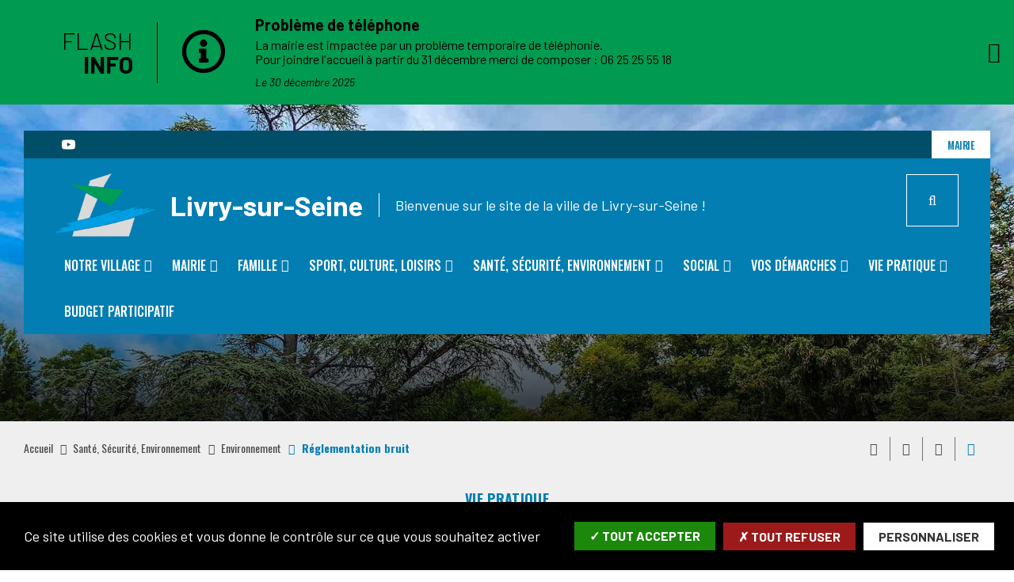

--- FILE ---
content_type: text/html; charset=UTF-8
request_url: https://www.livry-sur-seine.fr/fr/reglementation-bruit
body_size: 11667
content:
<!DOCTYPE html>
<html lang="fr" dir="ltr" prefix="content: http://purl.org/rss/1.0/modules/content/  dc: http://purl.org/dc/terms/  foaf: http://xmlns.com/foaf/0.1/  og: http://ogp.me/ns#  rdfs: http://www.w3.org/2000/01/rdf-schema#  schema: http://schema.org/  sioc: http://rdfs.org/sioc/ns#  sioct: http://rdfs.org/sioc/types#  skos: http://www.w3.org/2004/02/skos/core#  xsd: http://www.w3.org/2001/XMLSchema# ">
  <head>
    <meta charset="utf-8" />
<script>
(function(){
  try {
    var gaProperty = 'UA-4743082-30';
    var disableStr = 'ga-disable-' + gaProperty;
    if (document.cookie.indexOf('!gtag=true') === -1) {
      window[disableStr] = true;
      console.log('GA disabled.');
    }
  }
    catch(e) {}
})();
        </script>
<script async src="https://www.googletagmanager.com/gtag/js?id=UA-4743082-30"></script>
<script>window.dataLayer = window.dataLayer || [];function gtag(){dataLayer.push(arguments)};gtag("js", new Date());gtag("set", "developer_id.dMDhkMT", true);gtag("config", "UA-4743082-30", {"groups":"default","anonymize_ip":true,"page_placeholder":"PLACEHOLDER_page_path"});</script>
<link rel="canonical" href="https://www.livry-sur-seine.fr/fr/reglementation-bruit" />
<link rel="image_src" href="https://www.livry-sur-seine.fr/sites/livry-sur-seine.fr/files/media/images/livry6_hero6.jpg" />
<meta name="description" content="Le bruit est de plus en plus cité par les citadins comme l&#039;une de leurs préoccupations majeures." />
<meta property="og:site_name" content="Livry-sur-Seine" />
<meta property="og:type" content="Page de base" />
<meta property="og:url" content="https://www.livry-sur-seine.fr/fr/reglementation-bruit" />
<meta property="og:title" content="Réglementation bruit" />
<meta property="og:description" content="Le bruit est de plus en plus cité par les citadins comme l&#039;une de leurs préoccupations majeures." />
<meta property="og:image" content="https://www.livry-sur-seine.fr/sites/livry-sur-seine.fr/files/styles/1600x630/public/media/images/livry6_hero6.jpg?itok=aydZPVAJ" />
<meta property="og:image:url" content="https://www.livry-sur-seine.fr/sites/livry-sur-seine.fr/files/styles/1600x630/public/media/images/livry6_hero6.jpg?itok=aydZPVAJ" />
<meta property="og:image:secure_url" content="https://www.livry-sur-seine.fr/sites/livry-sur-seine.fr/files/styles/1600x630/public/media/images/livry6_hero6.jpg?itok=aydZPVAJ" />
<meta property="og:image:type" content="image/jpeg" />
<meta property="og:image:width" content="1600" />
<meta property="og:image:height" content="630" />
<meta name="Generator" content="Drupal 8 (https://www.drupal.org)" />
<meta name="MobileOptimized" content="width" />
<meta name="HandheldFriendly" content="true" />
<meta name="viewport" content="width=device-width, initial-scale=1.0, maximum-scale=1.0" />
<script>var fdLocale={"fullMonths":["janvier","f\u00e9vrier","mars","avril","mai","juin","juillet","ao\u00fbt","septembre","octobre","novembre","d\u00e9cembre"],"fullDays":["Lundi","Mardi","Mercredi","Jeudi","Vendredi","Samedi","Dimanche"],"dayAbbrs":["Lun","Mar","Mer","Jeu","Ven","Sam","Dim"],"monthAbbrs":["Jan","F\u00e9v","Mars","Avr","Mai","Juin","Juil","Ao\u00fbt","Sept","Oct","Nov","D\u00e9c"],"titles":["Previous month","Next month","Previous year","Next year","Aujourd'hui","Open Calendar","wk","Semaine [[%0%]] sur [[%1%]]","Semaine","Select a date","Click &amp; Drag to move","Display \\u201C[[%0%]]\\u201D first","Go to Today\\u2019s date","Disabled date:"],"firstDayOfWeek":0};</script>
<link rel="icon" href="/sites/livry-sur-seine.fr/files/favicon_0.png" type="image/png" />

    <title>Réglementation bruit | Livry-sur-Seine</title>
    <link rel="stylesheet" media="all" href="/modules/custom/stratis_common/css/custom.css?sw52ny" />
<link rel="stylesheet" media="all" href="/core/themes/stable/css/system/components/ajax-progress.module.css?sw52ny" />
<link rel="stylesheet" media="all" href="/core/themes/stable/css/system/components/align.module.css?sw52ny" />
<link rel="stylesheet" media="all" href="/core/themes/stable/css/system/components/autocomplete-loading.module.css?sw52ny" />
<link rel="stylesheet" media="all" href="/core/themes/stable/css/system/components/fieldgroup.module.css?sw52ny" />
<link rel="stylesheet" media="all" href="/core/themes/stable/css/system/components/container-inline.module.css?sw52ny" />
<link rel="stylesheet" media="all" href="/core/themes/stable/css/system/components/clearfix.module.css?sw52ny" />
<link rel="stylesheet" media="all" href="/core/themes/stable/css/system/components/details.module.css?sw52ny" />
<link rel="stylesheet" media="all" href="/core/themes/stable/css/system/components/hidden.module.css?sw52ny" />
<link rel="stylesheet" media="all" href="/core/themes/stable/css/system/components/item-list.module.css?sw52ny" />
<link rel="stylesheet" media="all" href="/core/themes/stable/css/system/components/js.module.css?sw52ny" />
<link rel="stylesheet" media="all" href="/core/themes/stable/css/system/components/nowrap.module.css?sw52ny" />
<link rel="stylesheet" media="all" href="/core/themes/stable/css/system/components/position-container.module.css?sw52ny" />
<link rel="stylesheet" media="all" href="/core/themes/stable/css/system/components/progress.module.css?sw52ny" />
<link rel="stylesheet" media="all" href="/core/themes/stable/css/system/components/reset-appearance.module.css?sw52ny" />
<link rel="stylesheet" media="all" href="/core/themes/stable/css/system/components/resize.module.css?sw52ny" />
<link rel="stylesheet" media="all" href="/core/themes/stable/css/system/components/sticky-header.module.css?sw52ny" />
<link rel="stylesheet" media="all" href="/core/themes/stable/css/system/components/system-status-counter.css?sw52ny" />
<link rel="stylesheet" media="all" href="/core/themes/stable/css/system/components/system-status-report-counters.css?sw52ny" />
<link rel="stylesheet" media="all" href="/core/themes/stable/css/system/components/system-status-report-general-info.css?sw52ny" />
<link rel="stylesheet" media="all" href="/core/themes/stable/css/system/components/tabledrag.module.css?sw52ny" />
<link rel="stylesheet" media="all" href="/core/themes/stable/css/system/components/tablesort.module.css?sw52ny" />
<link rel="stylesheet" media="all" href="/core/themes/stable/css/system/components/tree-child.module.css?sw52ny" />
<link rel="stylesheet" media="all" href="/modules/contrib/paragraphs/css/paragraphs.unpublished.css?sw52ny" />
<link rel="stylesheet" media="all" href="/core/themes/classy/css/components/node.css?sw52ny" />
<link rel="stylesheet" media="all" href="https://livry-sur-seine.fr/sites/livry-sur-seine.fr/files/colors/generated_core_livry-sur-seine.css?sw52ny" />
<link rel="stylesheet" media="print" href="/themes/custom/stratis_subsite_2/css/print.css?sw52ny" />

    
<!--[if lte IE 8]>
<script src="/core/assets/vendor/html5shiv/html5shiv.min.js?v=3.7.3"></script>
<![endif]-->

  </head>
  <body class="typo2">
        
      <div class="dialog-off-canvas-main-canvas" data-off-canvas-main-canvas>
    
  


  <div class="site-wrapper-out">
    <div class="site-wrapper">
              <nav role="navigation" aria-label="Menu d'évitement" class="menu-skip" id="menu-skip">
  <p id="menu-skip__label" class="menu-skip__label">Aller à :</p>
  <ul class="menu-skip__list" aria-labelledby="menu-skip__label">
    <li class="menu-skip__item">
      <a href="/fr/recherche">Rechercher</a>
    </li>
    <li class="menu-skip__item">
      <a href="#main-menu">Navigation principale</a>
    </li>
    <li class="menu-skip__item">
      <a href="#main">Contenu</a>
    </li>
  </ul>
</nav>
              <section class="flash-info">
      <div class="flash-info__wrap container">

        <div class="flash-info__slider">
          <button type="button" class="flash-info__control -prev" data-fa-icon="">
            <span class="ghost">Article précédent</span>
          </button>
          <button type="button" class="flash-info__control -next" data-fa-icon="">
            <span class="ghost">Article suivant</span>
          </button>
          <div class="js-swiper" data-slide-by-one="true" data-items="1" data-autoplay="4000" data-outside-navigation="true">
            <div class="swiper-wrapper">
              
  <article data-history-node-id="1019" class="flash-info__item">

                <p class="flash-info__title" role="heading" aria-level="1">
                          Flash <strong>info</strong>
              </p>
              <div class="flash-info__svg">
              <svg xmlns="http://www.w3.org/2000/svg" viewBox="0 0 512 512" role="img" aria-label="Information">
  <title>Information</title>
  <path d="M256 8C119.043 8 8 119.083 8 256c0 136.997 111.043 248 248 248s248-111.003 248-248C504 119.083 392.957 8 256 8zm0 448c-110.532 0-200-89.431-200-200 0-110.495 89.472-200 200-200 110.491 0 200 89.471 200 200 0 110.53-89.431 200-200 200zm0-338c23.196 0 42 18.804 42 42s-18.804 42-42 42-42-18.804-42-42 18.804-42 42-42zm56 254c0 6.627-5.373 12-12 12h-88c-6.627 0-12-5.373-12-12v-24c0-6.627 5.373-12 12-12h12v-64h-12c-6.627 0-12-5.373-12-12v-24c0-6.627 5.373-12 12-12h64c6.627 0 12 5.373 12 12v100h12c6.627 0 12 5.373 12 12v24z"></path>
</svg>

        </div>
          
    <div class="flash-info__block">
            <div class="flash-info__content">
        
        <p class="flash-info__content-title" aria-level="2" role="heading">Problème de téléphone</p>
        

        <button type="button" class="flash-info__more" data-toggle="Lire moins">
          Plus d'informations
        </button>
        <div class="flash-info__text">
          <p>La mairie est impactée par un problème temporaire de téléphonie.<br />
Pour joindre l&#039;accueil à partir du 31 décembre merci de composer : 06 25 25 55 18<br />
</p>
        </div>

                  <time class="flash-info__date" datetime="2025-12-30">
            <span>
              Le 30 décembre 2025
            </span>
          </time>
              </div>

          </div>
  </article>

            </div>
          </div>
        </div>

        <a data-fancybox data-src="#flash-info__hidden" href="javascript:;" class="flash-info__button-close">
          <span class="fal fa-times btn__icon" aria-hidden="true" title="Fermer"></span>
          <span class="ghost">Fermer</span>
        </a>
        <div class="flash-info__modal" id="flash-info__hidden">
          <form action="#" method="get">
            <fieldset class="radio -inline">
              <legend>Voulez-vous que le message réapparaisse?</legend>
              <div>
                <input type="radio" name="flash_info" id="flash-info-yes" value="yes" checked="">
                <label for="flash-info-yes">Oui</label>
              </div>
              <div>
                <input type="radio" name="flash_info" id="flash-info-no" value="no">
                <label for="flash-info-no">Non</label>
              </div>
            </fieldset>
            <button type="button" class="btn flash-info__modal-btn">
              <span class="btn__icon fas fa-check" aria-hidden="true"></span>
              Envoyer
            </button>
          </form>
        </div>
      </div>
    </section>


          <div class="print-banner">
    <img src="/sites/livry-sur-seine.fr/files/icons/logo-livry-sur-seine_1.png" alt="Livry-sur-Seine"/>
  </div>
  
        <header  class="site-header header -has-image" role="banner">
                              <div class="header-top">
              <div class="header-top__wrapper">
                                  <div class="header-top__social">
                    <ul class="social-networks">
                      <li class="social-networks__item">
  <a href="https://www.youtube.com/channel/UC6MDZTCkKmOXJjD6ZCV0U6Q"  title="Chaîne YouTube" aria-label="Chaîne YouTube"  class="no-external js-tooltip" target="_blank">
        <svg xmlns="http://www.w3.org/2000/svg" width="512" height="512" viewBox="0 0 512 512">
  <title>Notre Youtube</title>
  <path d="M501.28,132.34A64.32,64.32,0,0,0,456,86.74C416.09,76,256,76,256,76S95.91,76,56,86.79a64.32,64.32,0,0,0-45.26,45.6A675,675,0,0,0,0,256.41a675,675,0,0,0,10.71,124A63.38,63.38,0,0,0,56,425.21C95.91,436,256,436,256,436s160.09,0,200-10.78a63.36,63.36,0,0,0,45.26-44.83,675,675,0,0,0,10.71-124A675,675,0,0,0,501.28,132.34ZM203.71,332.48V180.24l133.74,76.12Z"></path>
</svg>


  </a>
</li>
                    </ul>
                  </div>
                                <div class="header-top__components">
                                                        <a href="/fr/accueil-services-municipaux" class="header-top__steps">
                                            <span class="text">Mairie</span>
                    </a>
                                    
                </div>
              </div>
            </div>

          <div class="header-bar -absolute">
            <div class="header-bar__inner">
              <div class="header-bar__components">
                
<div class="header-bar__logo">
      <div class="header-bar__text">
      <p>    Bienvenue sur le site de la ville de Livry-sur-Seine !
</p>
    </div>
              <a href="/fr" title="Livry-sur-Seine (retour à l&#039;accueil)" rel="home" class="logo">
              <span class="logo__image"><img src="/sites/livry-sur-seine.fr/files/icons/logo-livry-sur-seine_1.png" alt/></span>
              <span class="logo__text">    Livry-sur-Seine
</span>
              </a>
      </div>
                <div class="header-bar__search">
  <div class="header-search">
    <button type="button" class="header-search__btn header-search__toggle js-tooltip " title="Rechercher sur tout le site">
      <i class="fas fa-search" aria-hidden="true"></i>
      <span class="ghost">Rechercher sur tout le site</span>
    </button>
    <div class="header-search__form">
      <form action="/fr/recherche" role="search" method="get">
        <div class="header-search__form-input">
          <label for="search-field">Rechercher:</label>
          <input value="" name="key" type="text" placeholder="Saisir un ou plusieurs mots-clés…"
                 title="Rechercher par mots-clés" value id="search-field">
        </div>
        <button type="submit" class="header-search__btn">
          <i class="fas fa-search" aria-hidden="true"></i>
          <span class="ghost">Rechercher sur tout le site</span>
        </button>
      </form>
    </div>
  </div>
</div>
                <div class="header-bar__menu-btn" id="main-menu">
  <button type="button" class="menu-toggle js-mnv-toggle ">
    <span class="fas fa-bars" aria-hidden="true" title="Ouvrir le menu"></span>
    <span class="sr-only">Menu</span>
  </button>
</div>
                <div class="header-bar__menu">
  <div class="mnv-menu" role="navigation" aria-label="Navigation principale">
    <nav class="mnv-menu__nav">
      <button type="button" class="mnv-menu__close js-mnv-close">
        <span class="mnv-menu__close-text">Fermer</span>
        <span class="mnv-menu__close-icon"><i class="far fa-times"></i></span>
      </button>
                      <ul class="mnv-menu__list">
                      <li class="mnv-menu__item -has-dropdown">
                                    <a href="/fr/notre-village" class="mnv-menu__link" data-drupal-link-system-path="node/18">Notre village</a>
                                            <div class="mnv-menu__dropdown-wrapper">
              <div class="mnv-menu__dropdown-container">
                <button type="button" class="mnv-menu__toggle mnv-menu__close-dropdown">
                  <span class="ghost">Notre village</span>
                </button>
                      <ul class="mnv-menu__submenu -level-1">
                      <li class="mnv-menu__item">
                        <a href="/fr/presentation-chiffres-cles" class="mnv-menu__link" data-drupal-link-system-path="node/25">Présentation &amp; chiffres clés</a>
                  </li>
                      <li class="mnv-menu__item">
                        <a href="/fr/communaute-dagglomeration" class="mnv-menu__link" data-drupal-link-system-path="node/27">Communauté d&#039;agglomération</a>
                  </li>
                      <li class="mnv-menu__item">
                        <a href="/fr/acces-situation" class="mnv-menu__link" data-drupal-link-system-path="node/29">Accès &amp; situation</a>
                  </li>
                      <li class="mnv-menu__item">
                        <a href="/fr/plan" class="mnv-menu__link" data-drupal-link-system-path="node/30">Plan</a>
                  </li>
                      <li class="mnv-menu__item">
                        <a href="/fr/histoire" class="mnv-menu__link" data-drupal-link-system-path="node/31">Histoire</a>
                  </li>
                      <li class="mnv-menu__item">
                        <a href="/fr/sites-monuments" class="mnv-menu__link" data-drupal-link-system-path="node/34">Sites &amp; monuments</a>
                  </li>
                      <li class="mnv-menu__item">
                        <a href="/fr/livry-en-images" class="mnv-menu__link" data-drupal-link-system-path="node/32">Livry en images</a>
                  </li>
          </ul>

              </div>
            </div>
                  </li>
                      <li class="mnv-menu__item -has-dropdown">
                                    <a href="/fr/mairie" class="mnv-menu__link" data-drupal-link-system-path="node/19">Mairie</a>
                                            <div class="mnv-menu__dropdown-wrapper">
              <div class="mnv-menu__dropdown-container">
                <button type="button" class="mnv-menu__toggle mnv-menu__close-dropdown">
                  <span class="ghost">Mairie</span>
                </button>
                      <ul class="mnv-menu__submenu -level-1">
                      <li class="mnv-menu__item">
                        <a href="/fr/edito-du-maire" class="mnv-menu__link" data-drupal-link-system-path="node/35">Edito du Maire</a>
                  </li>
                      <li class="mnv-menu__item">
                        <a href="/fr/accueil-services-municipaux" class="mnv-menu__link" data-drupal-link-system-path="node/42">Accueil &amp; services municipaux</a>
                  </li>
                      <li class="mnv-menu__item">
                        <a href="/fr/elus-de-livry-sur-seine-20202026" class="mnv-menu__link" data-drupal-link-system-path="node/5">Vos élus</a>
                  </li>
                      <li class="mnv-menu__item">
                        <a href="/fr/compte-rendus-du-conseil" class="mnv-menu__link" data-drupal-link-system-path="node/38">Compte-rendus du Conseil</a>
                  </li>
                      <li class="mnv-menu__item">
                        <a href="/fr/reglements-municipaux" class="mnv-menu__link" data-drupal-link-system-path="node/37">Règlements municipaux</a>
                  </li>
                      <li class="mnv-menu__item">
                        <a href="/fr/journal-municipal" class="mnv-menu__link" data-drupal-link-system-path="node/39">Journal municipal</a>
                  </li>
                      <li class="mnv-menu__item">
                        <a href="/fr/urbanisme" class="mnv-menu__link" data-drupal-link-system-path="node/41">Urbanisme</a>
                  </li>
                      <li class="mnv-menu__item">
                        <a href="/fr/les-marches-publics" class="mnv-menu__link" data-drupal-link-system-path="node/845">Marchés publics</a>
                  </li>
                      <li class="mnv-menu__item">
                        <a href="/fr/publication-darretes-municipaux-0" class="mnv-menu__link" data-drupal-link-system-path="node/649">Arrêtés municipaux</a>
                  </li>
          </ul>

              </div>
            </div>
                  </li>
                      <li class="mnv-menu__item -has-dropdown">
                                    <a href="/fr/famille" class="mnv-menu__link" data-drupal-link-system-path="node/20">Famille</a>
                                            <div class="mnv-menu__dropdown-wrapper">
              <div class="mnv-menu__dropdown-container">
                <button type="button" class="mnv-menu__toggle mnv-menu__close-dropdown">
                  <span class="ghost">Famille</span>
                </button>
                      <ul class="mnv-menu__submenu -level-1">
                      <li class="mnv-menu__item">
                        <a href="/fr/scolarite" class="mnv-menu__link" data-drupal-link-system-path="node/43">Scolarité</a>
                  </li>
                      <li class="mnv-menu__item">
                        <a href="/fr/garderie-periscolaire" class="mnv-menu__link" data-drupal-link-system-path="node/44">Garderie, périscolaire</a>
                  </li>
                      <li class="mnv-menu__item">
                        <a href="/fr/centre-de-loisirs" class="mnv-menu__link" data-drupal-link-system-path="node/791">Centre de loisirs</a>
                  </li>
                      <li class="mnv-menu__item">
                        <a href="/fr/aide-carte-imaginer-college-et-lycee" class="mnv-menu__link" data-drupal-link-system-path="node/642">Aide carte ImagineR collège et lycée</a>
                  </li>
                      <li class="mnv-menu__item">
                        <a href="/fr/paroisse" class="mnv-menu__link" data-drupal-link-system-path="node/46">Paroisse</a>
                  </li>
                      <li class="mnv-menu__item">
                        <a href="/fr/bapteme-civil" class="mnv-menu__link" data-drupal-link-system-path="node/47">Baptême civil</a>
                  </li>
          </ul>

              </div>
            </div>
                  </li>
                      <li class="mnv-menu__item -has-dropdown">
                                    <a href="/fr/sport-culture-loisirs" class="mnv-menu__link" data-drupal-link-system-path="node/21">Sport, culture, loisirs</a>
                                            <div class="mnv-menu__dropdown-wrapper">
              <div class="mnv-menu__dropdown-container">
                <button type="button" class="mnv-menu__toggle mnv-menu__close-dropdown">
                  <span class="ghost">Sport, culture, loisirs</span>
                </button>
                      <ul class="mnv-menu__submenu -level-1">
                      <li class="mnv-menu__item">
                        <a href="/fr/annuaire-des-associations" class="mnv-menu__link" data-drupal-link-system-path="node/49">Annuaire des associations</a>
                  </li>
                      <li class="mnv-menu__item -has-dropdown">
                      <button type="button" class="mnv-menu__toggle ">
              <span class="ghost">Découverte, nature</span>
            </button>
            <a href="/fr/decouverte-nature" class="mnv-menu__link" data-drupal-link-system-path="node/50">Découverte, nature</a>
                  <ul class="mnv-menu__submenu -level-2">
                      <li class="mnv-menu__item">
                        <a href="/fr/livry-ens" class="mnv-menu__link" data-drupal-link-system-path="node/51">Livry E.N.S</a>
                  </li>
                      <li class="mnv-menu__item">
                        <a href="/fr/circuit-des-40-arbres" class="mnv-menu__link" data-drupal-link-system-path="node/713">Circuit des 40 arbres</a>
                  </li>
                      <li class="mnv-menu__item">
                        <a href="/fr/balades-pedestres" class="mnv-menu__link" data-drupal-link-system-path="node/52">Balades pédestres</a>
                  </li>
          </ul>

                  </li>
          </ul>

              </div>
            </div>
                  </li>
                      <li class="mnv-menu__item -has-dropdown">
                                    <a href="/fr/sante" class="mnv-menu__link" data-drupal-link-system-path="node/54">Santé, Sécurité, Environnement</a>
                                            <div class="mnv-menu__dropdown-wrapper">
              <div class="mnv-menu__dropdown-container">
                <button type="button" class="mnv-menu__toggle mnv-menu__close-dropdown">
                  <span class="ghost">Santé, Sécurité, Environnement</span>
                </button>
                      <ul class="mnv-menu__submenu -level-1">
                      <li class="mnv-menu__item">
                        <a href="/fr/sante" class="mnv-menu__link" data-drupal-link-system-path="node/54">Santé</a>
                  </li>
                      <li class="mnv-menu__item">
                        <a href="/fr/securite" class="mnv-menu__link" data-drupal-link-system-path="node/456">Sécurité</a>
                  </li>
                      <li class="mnv-menu__item -has-dropdown">
                      <button type="button" class="mnv-menu__toggle ">
              <span class="ghost">Environnement</span>
            </button>
            <a href="/fr/environnement" class="mnv-menu__link" data-drupal-link-system-path="node/63">Environnement</a>
                  <ul class="mnv-menu__submenu -level-2">
                      <li class="mnv-menu__item">
                        <a href="/fr/dechets" class="mnv-menu__link" data-drupal-link-system-path="node/64">Déchets</a>
                  </li>
                      <li class="mnv-menu__item">
                        <a href="/fr/eau" class="mnv-menu__link" data-drupal-link-system-path="node/65">Eau</a>
                  </li>
                      <li class="mnv-menu__item">
                        <a href="/fr/reglementation-bruit" class="mnv-menu__link is-active" data-drupal-link-system-path="node/66">Réglementation bruit</a>
                  </li>
                      <li class="mnv-menu__item">
                        <a href="/fr/eco-gestes" class="mnv-menu__link" data-drupal-link-system-path="node/67">Eco-gestes</a>
                  </li>
          </ul>

                  </li>
          </ul>

              </div>
            </div>
                  </li>
                      <li class="mnv-menu__item -has-dropdown">
                                    <a href="/fr/ccas" class="mnv-menu__link" data-drupal-link-system-path="node/460">Social</a>
                                            <div class="mnv-menu__dropdown-wrapper">
              <div class="mnv-menu__dropdown-container">
                <button type="button" class="mnv-menu__toggle mnv-menu__close-dropdown">
                  <span class="ghost">Social</span>
                </button>
                      <ul class="mnv-menu__submenu -level-1">
                      <li class="mnv-menu__item">
                        <a href="/fr/ccas" class="mnv-menu__link" data-drupal-link-system-path="node/460">CCAS</a>
                  </li>
                      <li class="mnv-menu__item">
                        <a href="/fr/foyer-residence" class="mnv-menu__link" data-drupal-link-system-path="node/459">Foyer résidence</a>
                  </li>
                      <li class="mnv-menu__item">
                        <a href="/fr/aide-juridique" class="mnv-menu__link" data-drupal-link-system-path="node/521">Aide juridique</a>
                  </li>
          </ul>

              </div>
            </div>
                  </li>
                      <li class="mnv-menu__item -has-dropdown">
                                    <a href="/fr/vos-demarches" class="mnv-menu__link" data-drupal-link-system-path="node/23">Vos démarches</a>
                                            <div class="mnv-menu__dropdown-wrapper">
              <div class="mnv-menu__dropdown-container">
                <button type="button" class="mnv-menu__toggle mnv-menu__close-dropdown">
                  <span class="ghost">Vos démarches</span>
                </button>
                      <ul class="mnv-menu__submenu -level-1">
                      <li class="mnv-menu__item">
                        <a href="https://www.service-public.fr/" target="_blank" class="mnv-menu__link">Service public</a>
                  </li>
                      <li class="mnv-menu__item">
                        <a href="/fr/formalites-administratives" class="mnv-menu__link" data-drupal-link-system-path="node/56">Formalités administratives</a>
                  </li>
                      <li class="mnv-menu__item">
                        <a href="/fr/elections" class="mnv-menu__link" data-drupal-link-system-path="node/57">Elections</a>
                  </li>
                      <li class="mnv-menu__item">
                        <a href="/fr/recensement-militaire" class="mnv-menu__link" data-drupal-link-system-path="node/58">Recensement militaire</a>
                  </li>
          </ul>

              </div>
            </div>
                  </li>
                      <li class="mnv-menu__item -has-dropdown">
                                    <a href="/fr/vie-pratique" class="mnv-menu__link" data-drupal-link-system-path="node/24">Vie pratique</a>
                                            <div class="mnv-menu__dropdown-wrapper">
              <div class="mnv-menu__dropdown-container">
                <button type="button" class="mnv-menu__toggle mnv-menu__close-dropdown">
                  <span class="ghost">Vie pratique</span>
                </button>
                      <ul class="mnv-menu__submenu -level-1">
                      <li class="mnv-menu__item">
                        <a href="/fr/adresses-et-numeros-utiles" class="mnv-menu__link" data-drupal-link-system-path="node/61">Adresses et numéros utiles</a>
                  </li>
                      <li class="mnv-menu__item">
                        <a href="/fr/agenda" class="mnv-menu__link" data-drupal-link-system-path="node/15">Agenda</a>
                  </li>
                      <li class="mnv-menu__item">
                        <a href="/fr/annuaire-sante" class="mnv-menu__link" data-drupal-link-system-path="node/60">Annuaire santé</a>
                  </li>
                      <li class="mnv-menu__item">
                        <a href="/fr/arretes-prefectoraux" class="mnv-menu__link" data-drupal-link-system-path="node/542">Arrêtés préfectoraux</a>
                  </li>
                      <li class="mnv-menu__item">
                        <a href="/fr/transports" class="mnv-menu__link" data-drupal-link-system-path="node/62">Transports</a>
                  </li>
                      <li class="mnv-menu__item">
                        <a href="/fr/location-de-salles" class="mnv-menu__link" data-drupal-link-system-path="node/68">Location de salles</a>
                  </li>
                      <li class="mnv-menu__item">
                        <a href="/fr/cimetiere" class="mnv-menu__link" data-drupal-link-system-path="node/69">Cimetière</a>
                  </li>
                      <li class="mnv-menu__item">
                        <a href="/fr/commerces-activites" class="mnv-menu__link" data-drupal-link-system-path="node/53">Commerces &amp; activités</a>
                  </li>
          </ul>

              </div>
            </div>
                  </li>
                      <li class="mnv-menu__item">
                                    <a href="/fr/budget-participatif" class="mnv-menu__link" data-drupal-link-system-path="node/498">Budget participatif</a>
                                        </li>
          </ul>
  
          </nav>
  </div>
</div>



                                  <div class="header-bar__step">
                    <a href="/fr/accueil-services-municipaux" class="header-top__steps">
                                            <span class="text">Mairie</span>
                    </a>
                  </div>
                
              </div>
            </div>
          </div>

                      <div class="page-image">
                              

  <picture class="page-image__background">
          
                    
      
      <source media="(min-width: 1280px)" srcset="https://www.livry-sur-seine.fr/sites/livry-sur-seine.fr/files/styles/img__1920x600__crop_main/public/media/images/livry6_hero6.jpg?itok=T6zpPZTd 1x, https://www.livry-sur-seine.fr/sites/livry-sur-seine.fr/files/styles/img__3840x1200__crop_main/public/media/images/livry6_hero6.jpg?itok=hy7txd7m 2x">
          
                    
      
      <source media="(min-width: 768px)" srcset="https://www.livry-sur-seine.fr/sites/livry-sur-seine.fr/files/styles/img__1280x867__crop_main/public/media/images/livry6_hero6.jpg?itok=kLwjC3bS 1x, https://www.livry-sur-seine.fr/sites/livry-sur-seine.fr/files/styles/img__2560x1734__crop_main/public/media/images/livry6_hero6.jpg?itok=wF8uwQM0 2x">
    
    
          <source srcset="https://www.livry-sur-seine.fr/sites/livry-sur-seine.fr/files/styles/img__767x731__crop_main/public/media/images/livry6_hero6.jpg?itok=3gBkmLwO 1x, https://www.livry-sur-seine.fr/sites/livry-sur-seine.fr/files/styles/img__1534x1462__crop_main/public/media/images/livry6_hero6.jpg?itok=gI4VoGrJ 2x">
    
    <img src="https://www.livry-sur-seine.fr/sites/livry-sur-seine.fr/files/styles/img__767x731__crop_main/public/media/images/livry6_hero6.jpg?itok=3gBkmLwO" alt="">
  </picture>

    
            </div>
                  </header>
                  <!-- NOINDEX -->
<section class="top-of-content">
  <div class="top-of-content__wrapper container -lg">
      <h2 class="ghost">Navigation et outils du site</h2>
  <nav aria-label="Fil d'ariane" class="breadcrumb">
    <ol>
          <li>
                  <a href="/fr">Accueil</a>
              </li>
          <li>
                  <a href="/fr/sante">Santé, Sécurité, Environnement</a>
              </li>
          <li>
                  <a href="/fr/environnement">Environnement</a>
              </li>
          <li>
                  Réglementation bruit
              </li>
        </ol>
  </nav>

      <div class="tools">
    <ul class="tools__list">
                <li class="tools__item">
            <button type="button" onclick="window.print();"
                    class="tools__btn js-tooltip" title="Imprimer cette page"
                    data-tooltip="Imprimer cette page"
                    data-fa-icon="&#xf02f;">
              Imprimer cette page
            </button>
        </li>
        <li class="tools__item">
            <a href="/fr/get-page-pdf?file_name=R%C3%A9glementation%20bruit&url=https%3A//www.livry-sur-seine.fr/fr/reglementation-bruit%3Fis_pdf%3Dtrue"
               class="tools__btn js-tooltip" title="Exporter la page au format PDF" data-fa-icon="&#xf1c1;"
               rel="nofollow">
              Exporter la page au format PDF
            </a>
        </li>
              <li class="tools__item">
            <a href="/fr/partager-la-page?page_name=R%C3%A9glementation%20bruit&amp;page_url=https%3A//www.livry-sur-seine.fr/fr/reglementation-bruit%3Fis_pdf%3Dtrue" rel="nofollow"
               class="tools__btn js-tooltip"
               title="Partager cette page par e-mail"
               data-fa-icon="&#xf0e0;"
               data-fancybox
               data-src="/fr/partager-la-page?page_name=R%C3%A9glementation%20bruit&amp;page_url=https%3A//www.livry-sur-seine.fr/fr/reglementation-bruit%3Fis_pdf%3Dtrue"
               data-type="iframe">
              Partager cette page par e-mail
            </a>
        </li>
        <li class="tools__item">
          <div class="share-block js-dropdown ">
  <button type="button" class="tools__btn share-page__button js-dropdown__toggle js-tooltip"
          data-fa-icon="&#xf1e0;" title="Voir la liste des réseaux sociaux">Partager cette page
  </button>
  <ul class="share-block__listitems js-dropdown__block">
    <li class="share-block__item -facebook" data-fa-icon="&#xf09a;">
      <a href="http://www.facebook.com/share.php?u=https://www.livry-sur-seine.fr/fr/reglementation-bruit">Facebook</a>
    </li>
    <li class="share-block__item -twitter" data-fa-icon="&#xf081;">
      <a href="https://twitter.com/share?url=https://www.livry-sur-seine.fr/fr/reglementation-bruit">Twitter</a>
    </li>
    <li class="share-block__item -google" data-fa-icon="&#xf0d5;">
      <a href="https://plus.google.com/share?url=https://www.livry-sur-seine.fr/fr/reglementation-bruit">Google</a>
    </li>
    <li class="share-block__item -linkedin" data-fa-icon="&#xf0e1;">
      <a href="http://www.linkedin.com/shareArticle?mini=true&url=https://www.livry-sur-seine.fr/fr/reglementation-bruit">Linkedin</a>
    </li>
    <li class="share-block__item -viadeo" data-fa-icon="&#xf2a9;">
      <a href="http://www.viadeo.com/shareit/share/?url=https://www.livry-sur-seine.fr/fr/reglementation-bruit">Viadeo</a>
    </li>
  </ul>
</div>
        </li>
    </ul>
</div>

  </div>
</section>
<!-- /NOINDEX -->
              
              

                
        <main class="site-main" role="main" id="main">
                       <div data-drupal-messages-fallback class="hidden"></div>
  





  <article data-history-node-id="66" class="container-wrapper node node--type-page node--view-mode-full">

      
    <header data-history-node-id="66" class="container-wrapper node node--type-page node--view-mode-full heading -center">
      
      <div class="heading__wrapper container -xlg">
        <div class="heading__content">
          
                                  
  
      <p class="heading__category">
          <span>
      
  
              
    
      
        Vie pratique
      
    
  
            </span>
        </p>
  

                        

                        
            <h1 class="heading__title">Réglementation bruit</h1>
            

            
                          <div class="heading__group">
                    
                                

  
  <p class="heading__teaser">
  Le bruit est de plus en plus cité par les citadins comme l&#039;une de leurs préoccupations majeures.
  </p>
              </div>
            
                        
            
                  </div>

              </div>

                  </header>

                
      
                                                                    
      <div class="container -page -md">
      <div class="site-inner">

        <section class="site-content">
                                  
                            


<div class="rte">
          <p>En application de l’article L 2212-1 et suivants du Code Général des Collectivités Territoriales, le Maire est l’autorité compétente pour prendre et faire respecter toutes les mesures nécessaires au maintien de l’ordre, de la sécurité, de la tranquillité et de la salubrité publique sur le territoire de la commune.</p>


  </div>

          <div class="rte widget-title" id="widget-title-272">
      <h2>    Le bruit de voisinage
</h2>
    </div>
  
    


<div class="rte">
          <p>La loi du 31 décembre 1992, dite loi “Royal” ou loi “bruit”, premier texte global en la matière, constitue le premier effort notable de formulation d’un texte fondateur renforçant la législation existante sans forcément remanier ni remplacer les textes précédents.</p>


  </div>

          <div class="rte widget-title" id="widget-title-274">
      <h2>    Engins bruyants à Livry-sur-Seine
</h2>
    </div>
  
    


<div class="rte">
          <p>Pour la tranquillité de tous, un arrêté municipal stipule les horaires à respecter pour les engins bruyants.</p>

<p><strong>Particuliers :</strong></p>

<ul>
	<li>Lundi au vendredi de 8 h à 12 h et de 13 h 30 h à 19 h 30,</li>
	<li>Les samedis de 9 h à 12 h et de 15 h à 19 h,</li>
	<li>Les dimanches et jours fériés de 10 h à 12 h.</li>
</ul>

<p><strong>Entreprises :</strong></p>

<ul>
	<li>Lundi au vendredi de 8 h à 12 h 30 et de 13 h 30 à 19 h,</li>
	<li>Les samedis : de 9 h à 12 h.</li>
</ul>


  </div>

    

      <section class="telecharger -content">
              <div class="title-block -center">
          <h2 class="title">
            Télécharger
          </h2>
        </div>
                    
  <div class="telecharger__wrapper">
    <ul class="telecharger__listitems">
              <li class="telecharger__item">
          

<a href="/sites/livry-sur-seine.fr/files/media/downloads/arrete-bruit-de-voisinage.pdf" title="Arrêté bruit de voisinage" download>
  <span class="telecharger__title">Arrêté bruit de voisinage</span>
  <span class="telecharger__meta">
      <span class="telecharger__ext">PDF</span>
      <span class="telecharger__size">8.53 Mo</span>
    </span>
</a>

        </li>
          </ul>
  </div>

          </section>
  


                                                                      </section>

                                    
      </div>
    </div>

    
              <div class="container">
                    
          
                      
          
        </div>
      
      
          
                          

      <section class="subpages-menu-section paragraph paragraph--type--useful-sites paragraph--view-mode--default">
      <div class="container -md">
                  <div class="title-block">
            <h2 class="title">
              Sites utiles
            </h2>
          </div>
                <div class="subpages-menu">
          <button type="button" class="subpages-menu__control -prev" data-fa-icon="&#xf104;">
            <span class="ghost">Article précédent</span>
          </button>
          <button type="button" class="subpages-menu__control -next" data-fa-icon="&#xf105;">
            <span class="ghost">Article suivant</span>
          </button>
                      <div class="js-swiper subpages-menu__carousel" data-items="4, 2, 1" data-outside-navigation="true" data-slide-by-one="true">
              <div class="swiper-wrapper">
                    

<article class="ontheweb-block__item">
  <a href="http://www.developpement-durable.gouv.fr/-Les-forages-domestiques-.html" class="ontheweb-block__link">
    <div class="ontheweb-block__image">
                

  <picture class="ontheweb-block__picture">
          
                    
      
      <source media="(max-width: 767px)" srcset="https://www.livry-sur-seine.fr/sites/livry-sur-seine.fr/files/styles/img__210x140__crop_main/public/media/images/logo_centreinfoetdocsurlebruit_300.jpg?itok=jzJjxDaY 1x, https://www.livry-sur-seine.fr/sites/livry-sur-seine.fr/files/styles/img__420x280__crop_main/public/media/images/logo_centreinfoetdocsurlebruit_300.jpg?itok=CMWLMvLA 2x">
          
                    
      
      <source media="(max-width: 1279px)" srcset="https://www.livry-sur-seine.fr/sites/livry-sur-seine.fr/files/styles/img__210x140__crop_main/public/media/images/logo_centreinfoetdocsurlebruit_300.jpg?itok=jzJjxDaY 1x, https://www.livry-sur-seine.fr/sites/livry-sur-seine.fr/files/styles/img__420x280__crop_main/public/media/images/logo_centreinfoetdocsurlebruit_300.jpg?itok=CMWLMvLA 2x">
    
    
          <source srcset="https://www.livry-sur-seine.fr/sites/livry-sur-seine.fr/files/styles/img__260x174__crop_main/public/media/images/logo_centreinfoetdocsurlebruit_300.jpg?itok=Qkd_ju-z 1x, https://www.livry-sur-seine.fr/sites/livry-sur-seine.fr/files/styles/img__520x348__crop_main/public/media/images/logo_centreinfoetdocsurlebruit_300.jpg?itok=HwWGoc7v 2x">
    
    <img src="https://www.livry-sur-seine.fr/sites/livry-sur-seine.fr/files/styles/img__260x174__crop_main/public/media/images/logo_centreinfoetdocsurlebruit_300.jpg?itok=Qkd_ju-z" alt="Logo Centre d&#039;information et de documentation sur le bruit">
  </picture>

    
                    <p class="ontheweb-block__text">
          <span>www.developpement-durable.gouv.fr</span>
        </p>
          </div>
          <div class="ontheweb-block__content">
        <h3 class="ontheweb-block__title">Centre d&#039;information et documentation sur le bruit</h3>
      </div>
      </a>
</article>

    

<article class="ontheweb-block__item">
  <a href="https://www.seine-et-marne.fr/fr/defis-et-axes-majeurs-de-protection-de-lenvironnement" class="ontheweb-block__link">
    <div class="ontheweb-block__image">
                

  <picture class="ontheweb-block__picture">
          
                    
      
      <source media="(max-width: 767px)" srcset="https://www.livry-sur-seine.fr/sites/livry-sur-seine.fr/files/styles/img__210x140__crop_main/public/media/images/logo_cd772022_300.jpg?itok=S2L5EqJW 1x, https://www.livry-sur-seine.fr/sites/livry-sur-seine.fr/files/styles/img__420x280__crop_main/public/media/images/logo_cd772022_300.jpg?itok=h4gOTFb5 2x">
          
                    
      
      <source media="(max-width: 1279px)" srcset="https://www.livry-sur-seine.fr/sites/livry-sur-seine.fr/files/styles/img__210x140__crop_main/public/media/images/logo_cd772022_300.jpg?itok=S2L5EqJW 1x, https://www.livry-sur-seine.fr/sites/livry-sur-seine.fr/files/styles/img__420x280__crop_main/public/media/images/logo_cd772022_300.jpg?itok=h4gOTFb5 2x">
    
    
          <source srcset="https://www.livry-sur-seine.fr/sites/livry-sur-seine.fr/files/styles/img__260x174__crop_main/public/media/images/logo_cd772022_300.jpg?itok=veiYziOB 1x, https://www.livry-sur-seine.fr/sites/livry-sur-seine.fr/files/styles/img__520x348__crop_main/public/media/images/logo_cd772022_300.jpg?itok=Ay3R1EV8 2x">
    
    <img src="https://www.livry-sur-seine.fr/sites/livry-sur-seine.fr/files/styles/img__260x174__crop_main/public/media/images/logo_cd772022_300.jpg?itok=veiYziOB" alt="Logo CD77">
  </picture>

    
                    <p class="ontheweb-block__text">
          <span>www.seine-et-marne.fr</span>
        </p>
          </div>
          <div class="ontheweb-block__content">
        <h3 class="ontheweb-block__title">Plan de prévention du bruit dans l&#039;environnement</h3>
      </div>
      </a>
</article>


              </div>
            </div>
                  </div>
      </div>
    </section>
  

            
  </article>



                  </main>
      
            
              <div class="go-to-top">
  <p><a href="#">Retour en haut de la page</a></p>
</div>        <footer class="site-footer footer" role="contentinfo">
  <div class="footer__wrapper container -lg">
    
<div class="footer__logo">
      <a href="https://www.livry-sur-seine.fr/fr" title="[Livry-sur-Seine] (retour à l&#039;accueil)">
      <img src="/sites/livry-sur-seine.fr/files/icons/logo-livry-sur-seine_footer.png" alt>
    </a>
  </div>

<div class="site-infos">
  <h2 class="ghost">Informations du site</h2>
  <address class="site-infos__listitems">
    <p class="site-infos__item -name">    Mairie de Livry-sur-Seine
</p>
          <p class="site-infos__item -address">
        <span class="ghost">Adresse:</span>
            1 rue de Vaux<br />
77000 Livry-sur-Seine

      </p>
              <p class="site-infos__item -phone">
        <span><a href="tel:0160682583">
            <span class="fas fa-phone" aria-hidden="true"></span>
            <span class="text">01 60 68 25 83</span>
        </a></span>
      </p>
              <p class="site-infos__item -schedule">
        <span>Horaires :<br></span>
            Lundi et vendredi de 10h à 12h et de 15h à 17h15<br />
Mardi et jeudi de 10h à 12h et de 15h à 17h45<br />
Mercredi de 10h à 12h<br />
Samedi (sauf fermeture exceptionnelle) de 9h à 12h

      </p>
      </address>
</div>

<div class="site-infos">
      <div class="site-infos__links">
              <a href="/fr/form/contactez-nous" class="link -contact">Nous contacter</a>
                    <a href="/fr/accueil-services-municipaux" class="link -move">Se déplacer en mairie</a>
          </div>
  
                                <div class="site-infos__image">
                      <a href="https://www.seine-et-marne.fr/fr">
              <img src="https://www.livry-sur-seine.fr/sites/livry-sur-seine.fr/files/icons/logo_cd77_2022_footer.svg" alt="Logo CD77">
            </a>
                  </div>
                                    <div class="site-infos__image">
                      <a href="https://www.melunvaldeseine.fr">
              <img src="https://www.livry-sur-seine.fr/sites/livry-sur-seine.fr/files/icons/logo-melun-val-de-seine.png" alt="Melun Val de Seine">
            </a>
                  </div>
                                    <div class="site-infos__image">
                      <a href="https://www.service-public.fr">
              <img src="https://www.livry-sur-seine.fr/sites/livry-sur-seine.fr/files/icons/logo-spl.png" alt="Service-Public.fr">
            </a>
                  </div>
            </div>

    <div class="menu-cross">
      <div class="menu-cross__nav">
      <ul class="menu-cross__listitems">
                                      <li class="menu-cross__item ">
            <a href="/fr/mentions-legales" aria-label="Mentions légales ">Mentions légales</a>
          </li>
                                      <li class="menu-cross__item ">
            <a href="/fr/confidentialite" aria-label="Confidentialité ">Confidentialité</a>
          </li>
                                      <li class="menu-cross__item ">
            <a href="/fr/accessibilite-0" aria-label="Accessibilité ">Accessibilité</a>
          </li>
                                      <li class="menu-cross__item ">
            <a href="/fr/sitemap" aria-label="Plan du site ">Plan du site</a>
          </li>
              </ul>
    </div>
        <ul class="social-networks">
          <li class="social-networks__item">
  <a href="https://www.youtube.com/channel/UC6MDZTCkKmOXJjD6ZCV0U6Q"  title="Chaîne YouTube" aria-label="Chaîne YouTube"  class="no-external js-tooltip" target="_blank">
        <svg xmlns="http://www.w3.org/2000/svg" width="512" height="512" viewBox="0 0 512 512">
  <title>Notre Youtube</title>
  <path d="M501.28,132.34A64.32,64.32,0,0,0,456,86.74C416.09,76,256,76,256,76S95.91,76,56,86.79a64.32,64.32,0,0,0-45.26,45.6A675,675,0,0,0,0,256.41a675,675,0,0,0,10.71,124A63.38,63.38,0,0,0,56,425.21C95.91,436,256,436,256,436s160.09,0,200-10.78a63.36,63.36,0,0,0,45.26-44.83,675,675,0,0,0,10.71-124A675,675,0,0,0,501.28,132.34ZM203.71,332.48V180.24l133.74,76.12Z"></path>
</svg>


  </a>
</li>


    </ul>
  </div>
            <section class="newsletter ">
  <h2 class="newsletter__title">
    <span class="newsletter__title-text">Lettre d'information</span>
  </h2>
  <div class="newsletter__content">
    <form method="get" action="https://www.livry-sur-seine.fr/fr/lettre-d-information" class="newsletter__form">
      <div class="newsletter__fields">
        <div class="newsletter__field -input">
          <label for="email">Saisir votre courriel:</label>
          <input name="email" id="email" type="email" placeholder="Exemple@lorem.dom">
        </div>
        <div class="newsletter__field -button">
          <button type="submit">
            <span class="fas fa-check" aria-hidden="true"></span>
            <span class="sr-only">Abonnez-vous à la newsletter</span>
          </button>
        </div>
      </div>
    </form>
    <ul class="newsletter__links">
              <li class="newsletter__link -archives -inline">
          <a href="/fr/archives">
            <span class="fas fa-archive" aria-hidden="true"></span>
            Archives
          </a>
        </li>
            <li class="newsletter__link -unsubscribe -inline">
        <a href="https://www.livry-sur-seine.fr/fr/lettre-d-information?op=unsubscribe">
          <span class="fas fa-times" aria-hidden="true"></span>
          Désabonner
        </a>
      </li>
    </ul>
  </div>
</section>


      </div>
</footer>
          </div>
  </div>

  </div>

    
    <script type="application/json" data-drupal-selector="drupal-settings-json">{"path":{"baseUrl":"\/","scriptPath":null,"pathPrefix":"fr\/","currentPath":"node\/66","currentPathIsAdmin":false,"isFront":false,"currentLanguage":"fr","route":"entity.node.canonical"},"pluralDelimiter":"\u0003","suppressDeprecationErrors":true,"ajaxPageState":{"libraries":"ajax_comments\/commands,classy\/node,core\/html5shiv,google_analytics\/google_analytics,paragraphs\/drupal.paragraphs.unpublished,stratis_common\/custom,stratis_gdpr\/tarteaucitron,stratis_gdpr_encryption\/library,stratis_site\/global-styling,stratis_site\/lang,stratis_site\/scripts,system\/base","theme":"stratis_subsite_2","theme_token":null},"ajaxTrustedUrl":[],"google_analytics":{"account":"UA-4743082-30","trackOutbound":true,"trackMailto":true,"trackDownload":true,"trackDownloadExtensions":"7z|aac|arc|arj|asf|asx|avi|bin|csv|doc(x|m)?|dot(x|m)?|exe|flv|gif|gz|gzip|hqx|jar|jpe?g|js|mp(2|3|4|e?g)|mov(ie)?|msi|msp|pdf|phps|png|ppt(x|m)?|pot(x|m)?|pps(x|m)?|ppam|sld(x|m)?|thmx|qtm?|ra(m|r)?|sea|sit|tar|tgz|torrent|txt|wav|wma|wmv|wpd|xls(x|m|b)?|xlt(x|m)|xlam|xml|z|zip"},"stratis_gdpr":{"tarteaucitron":{"settings":{"hashtag":"#tarteaucitron","orientation":"bottom","showAlertSmall":true,"cookieslist":false,"adblocker":false,"AcceptAllCta":true,"highPrivacy":true,"handleBrowserDNTRequest":false,"removeCredit":true,"moreInfoLink":false,"useExternalCss":true,"DenyAllCta":true,"tarteaucitronForceExpire":"180","showIcon":false},"services":{"dailymotion":"dailymotion","twitter":"twitter","vimeo":"vimeo","youtube":"youtube","gtag":"gtag"},"customText":{"alertSmall":"Gestion des cookies","disclaimer":"Ce site propose de personnaliser vos contenus et votre navigation. Lorsque vous naviguez sur ce site Internet, des informations sont susceptibles d\u0027\u00eatre enregistr\u00e9es (cookies) sur votre terminal, sous r\u00e9serve de vos choix.\u003Cbr\u003E\u003Cbr\u003ELa dur\u00e9e de validit\u00e9 de votre consentement ou de votre refus est de 6 mois.\u003Cbr\u003EPour en savoir plus, consultez notre \u003Ca href=\u0022\/politique-de-gestion-des-donnees-personnelles\u0022\u003Epolitique de protection des donn\u00e9es.\u003C\/a\u003E","acceptAll":"Tout accepter","denyAll":"Tout refuser"}}},"langcode":"fr","user":{"uid":0,"permissionsHash":"8756969b66ce860ad508d325781282e4c7710f3ff1f95ad5a046c0927cc9a866"}}</script>
<script src="/core/assets/vendor/jquery/jquery.min.js?v=3.5.1"></script>
<script src="/core/assets/vendor/jquery-once/jquery.once.min.js?v=2.2.3"></script>
<script src="/core/misc/drupalSettingsLoader.js?v=8.9.19"></script>
<script src="/sites/livry-sur-seine.fr/files/languages/fr_ULzt0c7OIKXH-Q6aeESbTk5CelhezG_Gwusrz068uUg.js?sw52ny"></script>
<script src="/core/misc/drupal.js?v=8.9.19"></script>
<script src="/core/misc/drupal.init.js?v=8.9.19"></script>
<script src="/modules/contrib/google_analytics/js/google_analytics.js?v=8.9.19"></script>
<script src="/themes/custom/stratis_subsite_2/js/core.bundle.js?sw52ny"></script>
<script src="/themes/custom/stratis_site/js/lang/locallang.js?sw52ny"></script>
<script src="/modules/extensions/stratis_gdpr_encryption/js/stratis-gdpr-encryption.js?sw52ny"></script>
<script src="/core/assets/vendor/jquery-form/jquery.form.min.js?v=4.22"></script>
<script src="/core/misc/progress.js?v=8.9.19"></script>
<script src="/core/misc/ajax.js?v=8.9.19"></script>
<script src="/core/themes/stable/js/ajax.js?v=8.9.19"></script>
<script src="/core/misc/debounce.js?v=8.9.19"></script>
<script src="/core/misc/form.js?v=8.9.19"></script>
<script src="/modules/contrib/ajax_comments/ajax_comments.js?v=8.9.19"></script>
<script src="/modules/extensions/stratis_gdpr/js/tarteaucitron/tarteaucitron.js?v=1.x"></script>
<script src="/modules/extensions/stratis_gdpr/js/tarteaucitron.init.js?v=1.x"></script>

  </body>
</html>



--- FILE ---
content_type: text/css
request_url: https://www.livry-sur-seine.fr/modules/custom/stratis_common/css/custom.css?sw52ny
body_size: 159
content:
.toolbar-icon-stratis-core-settings-list:before {
    background-image: url("/core/themes/stable/images/core/icons/787878/cog.svg");
}

.password-policy-constraint-passed {
  color: green;
}

.password-policy-constraint-failed {
  color: red;
}

a.toolbar-icon-admin-toolbar-tools-extra-linksnode-add + ul.toolbar-menu {
  max-height: 80vh;
  overflow-y: scroll;
}

button.apply-item__link:hover {
  cursor: pointer;
}


--- FILE ---
content_type: application/javascript
request_url: https://www.livry-sur-seine.fr/modules/extensions/stratis_gdpr/js/tarteaucitron.init.js?v=1.x
body_size: 1584
content:
(function ($, Drupal, drupalSettings) {
  if (drupalSettings.langcode !== undefined) {
    tarteaucitronForceLanguage = drupalSettings.langcode;
  }

  if (typeof drupalSettings.stratis_gdpr.tarteaucitron !== 'undefined') {
    var tart_conf = drupalSettings.stratis_gdpr.tarteaucitron;

    if (tart_conf.settings.tarteaucitronForceExpire !== 'undefined' && tart_conf.settings.tarteaucitronForceExpire !== null) {
      tarteaucitronForceExpire = parseInt(tart_conf.settings.tarteaucitronForceExpire);
    }

    if (tart_conf.customText !== 'undefined' && tart_conf.customText !== null) {
      tarteaucitronCustomText = tart_conf.customText;
    }

    if (tarteaucitron) {

      var cookiesToObject = function cookiesToObject(cookies) {
        return cookies.split('!').filter(function (cookie) {
          return cookie !== '';
        }).reduce(function (current, next) {
          var nextSplit = next.split('='),
              key = nextSplit[0],
              value = nextSplit[1];
          current[key] = value;
          return current;
        }, {});
      };

      var handleFancyboxServiceCookies = function handleFancyboxServiceCookies() {
        var cookies = cookiesToObject(tarteaucitron.cookie.read());

        if (cookies.youtube === 'false' || cookies.vimeo === 'false' || cookies.dailymotion === 'false') {
          tarteaucitron.cookie.create('fancybox', false);
        }
      };

      tarteaucitron.services.fancybox = {
        key: 'fancybox',
        type: 'video',
        name: 'FancyboxService',
        needConsent: true,
        cookies: [],
        js: function js() {},
        fallback: function fallback() {
          tarteaucitron.fallback(['js-fancybox-check-cookies'], function (item) {
            var id = item.href.match(/youtube|youtu|vimeo|dailymotion/ig);
            if (id) {
              if(id[0] === 'youtu'){
                id[0] = 'youtube';
              }
              var service = id[0];
              var cookies = cookiesToObject(tarteaucitron.cookie.read());
              if (cookies[service] === 'true') {
                return item;
              }

              var itemToPaste = document.createElement('button');
              var tempNode = document.createElement('div');

              tempNode.innerHTML = tarteaucitron.engage(service);

              var childNodes = tempNode.querySelector('.tac_float').childNodes;
              var text = childNodes[0];
              var button = childNodes[1];

              itemToPaste.className = `${button.className} ${item.className} cookies-denied`;
              itemToPaste.id = button.id;
              itemToPaste.innerHTML = '';

              itemToPaste.appendChild(text);

              itemToPaste.innerHTML = `<span>${itemToPaste.innerHTML.trim()}</span>`;
              itemToPaste.setAttribute('type', 'button');

              item.parentElement.replaceChild(itemToPaste, item);

              itemToPaste.addEventListener('click', function (e) {
                e.preventDefault();
                location.reload();
              });

              var galleryList = itemToPaste.classList.contains('gallery-item') ? itemToPaste.parentElement.parentElement : itemToPaste.parentElement;

              if (galleryList) {
                var haveLinks = galleryList.querySelector('a');
                var hasBlockedElements = galleryList.querySelector('button');

                if (!haveLinks) {
                  galleryList.classList.add('no-links');
                }

                if (hasBlockedElements) {
                  galleryList.classList.add('has-blocked-elements');
                }
              }

              return itemToPaste;
            }
          }, true);
        },
      };
      tarteaucitron.reloadThePage = true;
      tarteaucitron.events.load = handleFancyboxServiceCookies;
      window.addEventListener('tac.root_available', function () {
        var CTAButtons = [].slice.call(document.querySelectorAll('.tarteaucitronCTAButton'));

        CTAButtons.forEach(function (button) {
          button.addEventListener('click', function () {
            location.reload();
          });
        });
      });
    }
    window.addEventListener('tac.close_panel', handleFancyboxServiceCookies);
    tarteaucitron.init(tart_conf.settings);

    // Google Analytics or Matomo.
    if (typeof statisticsId !== 'undefined' && typeof useMatomoOrGoogleAnalytics !== 'undefined') {
      if (useMatomoOrGoogleAnalytics === 'google' && typeof tart_conf.services.analytics !== 'undefined') {
        tarteaucitron.user.analyticsUa = statisticsId;
        tarteaucitron.user.analyticsMore = function () { /* add here your optionnal ga.push() */};
      }
      if (typeof matomoUrl !== 'undefined' && useMatomoOrGoogleAnalytics === 'matomo' && typeof tart_conf.services.matomo !== 'undefined') {
        tarteaucitron.user.matomoId = statisticsId;
        tarteaucitron.user.matomoHost = matomoUrl;
      }
    }

    $.each(tart_conf.services, function(item, i) {
      (tarteaucitron.job = tarteaucitron.job || []).push(i);
    });
    tarteaucitron.job.push('fancybox');

    if (tarteaucitron.job.length) {
      var serviceAllowButtonsHandler = function serviceAllowButtonsHandler() {
        var tacRoot = document.getElementById('tarteaucitronRoot');

        var allowButtons = [].slice.call(document.querySelectorAll('.tarteaucitronAllow:not(.has-listener)')).filter(function (item) {
          return item && !tacRoot.contains(item);
        });

        allowButtons.forEach(function (button) {
          button.classList.add('has-listener');
          button.addEventListener('click', function () {
            location.reload();
          });
        });
      };

      tarteaucitron.job.forEach(function (serviceName) {
        document.addEventListener("".concat(serviceName, "_added"), serviceAllowButtonsHandler);
      });
    }
  }

})(jQuery, Drupal, drupalSettings);
